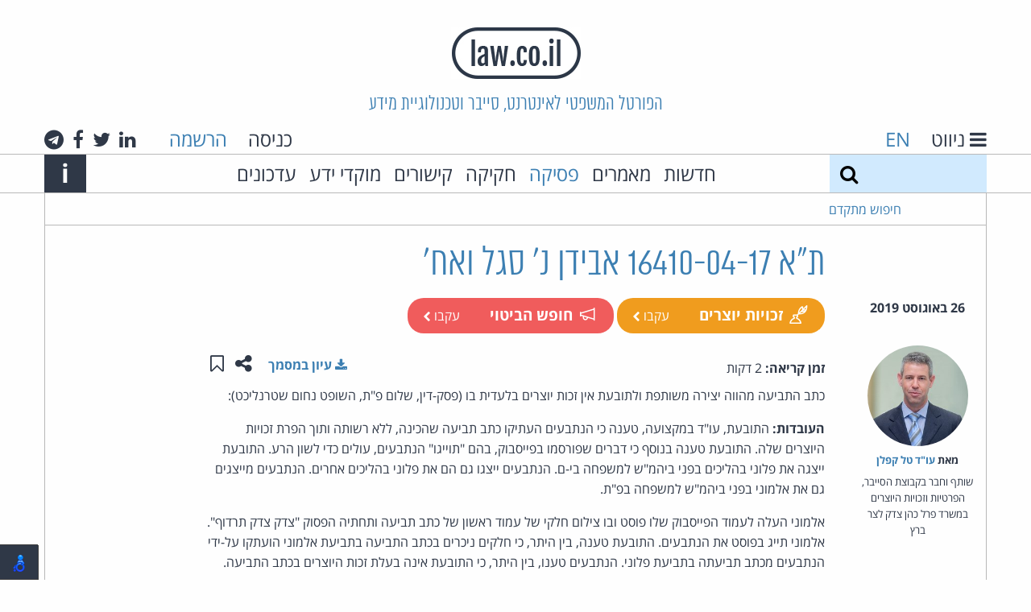

--- FILE ---
content_type: text/html; charset=utf-8
request_url: https://www.law.co.il/computer-law/2019/08/26/avidan-v-segal/
body_size: 42353
content:
<!DOCTYPE html>
<html lang="he" dir="rtl" class="no-js">
  <head>
    <meta charset="utf-8">
    <meta http-equiv="x-ua-compatible" content="ie=edge">
    <title>ת&quot;א 16410-04-17 אבידן נ&#39; סגל ואח&#39; - פסקי דין - law.co.il</title>
    <meta name="viewport" content="width=device-width, initial-scale=1.0">
    <meta name="title" content="ת&quot;א 16410-04-17 אבידן נ&#39; סגל ואח&#39; - פסקי דין - law.co.il">
    <meta name="google-site-verification" content="HV6lHW_UnzFZtEPaILE3Rv0FCJv5d1zWtQ3lShOdgps">
    <link rel="icon" type="image/x-icon" href="/static/images/favicon.ico?v=1" />

    <!-- HTML5 shim, for IE6-8 support of HTML5 elements -->
    <!--[if lt IE 9]>
      <script src="https://html5shim.googlecode.com/svn/trunk/html5.js"></script>
    <![endif]-->

    
    <!-- Your stuff: Third-party css libraries go here -->
    
    <!-- This file store project specific CSS -->
    <link href="/static/css/project_rtl.css?v=9" rel="stylesheet">
    <link rel="stylesheet" href="/static/css/print_rtl.css" media="print">
    

    

    
    
    <meta name="description" content="כתב התביעה מהווה יצירה משותפת ולתובעת אין זכות יוצרים בלעדית בו&amp;nbsp;(פסק-דין, שלום פ&amp;quot;ת, השופט נחום שטרנליכט):&amp;nbsp; העובדות: התובעת, עו&amp;quot;ד במקצועה, טענה כי הנתבעים העתיקו כתב תביעה שהכינה, ללא רשותה ותוך הפרת זכויות היוצרים שלה. התובעת טענה בנוסף כי דברים שפורסמו בפייסבוק, בהם &amp;quot;תוייגו&amp;quot; הנתבעים, עולים כדי לשון הרע. התובעת ייצגה את פלוני בהליכים בפני ביהמ&amp;quot;ש למשפחה בי-ם. הנתבעים ייצגו גם ...">
    <meta name="author" content="עו&quot;ד טל קפלן">
    <meta property="og:title" content="ת&quot;א 16410-04-17 אבידן נ&#39; סגל ואח&#39;">


  </head>

  <body class="annon ">
    <header class="main-header">
        <h1 class="logo"><a href="/"><img src="/static/images/logo.png" alt="law.co.il" /></a></h1>
        <h2 class="slogan show-for-medium">הפורטל המשפטי לאינטרנט, סייבר וטכנולוגיית מידע</h2>
        <div class="row collapse main-header-top-nav show-for-large">
          <div class="medium-6 columns text-right header-lang-nav">
            <a href="#" class="gray-link" id="toggle-nav">
              <i class="fa fa-bars" aria-label="ניווט"></i>
              <span class="show-for-large">ניווט</span>
            </a>
            <span class="language-select">
              
              <a href="/en/">EN</a>
              
            </span>
          </div>
          <div class="medium-6 columns show-for-large text-left">

            
            <span class="header-login">
              <a href="/accounts/login/" class="gray-link login-link">כניסה</a>
              <a href="/accounts/signup/">הרשמה</a>
            </span>
            

            <span class="header-social-links">
              <a class="gray-link" href="#">
  <i class="fa fa-linkedin" aria-hidden="true"></i>
  <span class="show-for-sr">לינקדאין</span>
</a>
<a class="gray-link" href="https://twitter.com/lawcoil">
  <i class="fa fa-twitter" aria-hidden="true"></i>
  <span class="show-for-sr">טוויטר</span>
</a>
<a class="gray-link" href="https://www.facebook.com/law.co.il">
  <i class="fa fa-facebook" aria-hidden="true"></i>
  <span class="show-for-sr">פייסבוק</span>
</a>
<a class="gray-link" href="https://t.me/cyberlaw1">
  <i class="fa fa-telegram" aria-hidden="true"></i>
  <span class="show-for-sr">טלגרם</span>
</a>

            </span>
          </div>
        </div>

        <div class="alt-login hide-for-large">
            
              <a href="/accounts/login/" class="gray-link login-link">כניסה</a>
            
        </div>

        <div class="alt-lang-nav hide-for-large">
          <a href="#" class="gray-link" id="alt-toggle-nav">
            <i class="fa fa-bars" aria-label="ניווט"></i>
          </a>
          <span class="language-select">
            
            <a href="/en/">EN</a>
            
          </span>
        </div>


        <div class="main-header-bottom-nav show-for-medium">
          <div class="row collapse main-header-bottom-inner">
            <form method="get" action="/search/" class="large-2 medium-1 columns top-search">
              <label class="show-for-sr" for="search">חיפוש</label>
              <input type="text" name="q" id="search" value="">
              <button type="submit" class="search-button" aria-label="חיפוש">
                <i class="fa fa-search"></i>
              </button>
            </form>

            <a href="#" class="search-expand medium-1 columns show-for-medium-only">
                <span class="show-for-sr">Expand search form</span>
                <i class="fa fa-search" aria-hidden="true"></i>
            </a>

            <nav class="large-9 medium-10 columns">
              <ul class="top-menu">
                <li><a class="gray-link" href="/news/">חדשות</a></li>
                <li><a class="gray-link" href="/articles/">מאמרים</a></li>
                
                <li><a href="/computer-law/">פסיקה</a></li>
                <li><a class="gray-link" href="/legislation/">חקיקה</a></li>
                
                <li><a class="gray-link" href="/links/">קישורים</a></li>
                
                  <li><a class="gray-link" href="/knowledge-centers/">מוקדי ידע</a></li>
                  <li><a class="gray-link" href="/updates/">עדכונים</a></li>
                
              </ul>
            </nav>

            <div class="medium-1 columns text-left">
              <a class="main-header-about-link" href="#">
                <span class="show-for-sr">Info</span>
                <span aria-hidden="true" class="about-link">i</span>
              </a>
            </div>

            <div class="main-header-about-slogan">
              אתר האינטרנט של עו&quot;ד חיים רביה העומד בראש קבוצת האינטרנט, הסייבר וזכויות היוצרים של פרל כהן צדק לצר ברץ. פועל מ־1996
              <a class="main-header-about-close" href="#">
                <span class="show-for-sr">Close</span>
                <span aria-hidden="true" class="about-link">X</span>
              </a>
            </div>
            
          </div>
        </div>

          <div class="main-header-advanced-search show-for-large">
            <div class="row collapse border-bottom border-start border-end">
              <div class="large-2 columns advanced-search text-left">

                <a href="#" class="advanced-search-link">חיפוש מתקדם</a>
              </div>
            </div>
          </div>


          
          <div class="dropdown-pane" id="alt-header-logged-in-dropdown" data-dropdown data-close-on-click="true" aria-label="הגדרות">
            <a href="/my/topics/" class="gray-link">הנושאים שלי</a>
            <a href="#" class="gray-link">ההערות שלי</a>
            <a href="/my/content/" class="gray-link">התכנים שלי</a>
            <a href="/my/settings/" class="gray-link">הגדרות</a>
            <a href="/accounts/logout/" class="red-link">יציאה</a>
          </div>
    </header>

      <div class="main-content row collapse">
        
        
        
        
        
        
        
        


    
    
    <meta name="description" content="כתב התביעה מהווה יצירה משותפת ולתובעת אין זכות יוצרים בלעדית בו&amp;nbsp;(פסק-דין, שלום פ&amp;quot;ת, השופט נחום שטרנליכט):&amp;nbsp; העובדות: התובעת, עו&amp;quot;ד במקצועה, טענה כי הנתבעים העתיקו כתב תביעה שהכינה, ללא רשותה ותוך הפרת זכויות היוצרים שלה. התובעת טענה בנוסף כי דברים שפורסמו בפייסבוק, בהם &amp;quot;תוייגו&amp;quot; הנתבעים, עולים כדי לשון הרע. התובעת ייצגה את פלוני בהליכים בפני ביהמ&amp;quot;ש למשפחה בי-ם. הנתבעים ייצגו גם ...">
    <meta name="author" content="עו&quot;ד טל קפלן">
    <meta property="og:title" content="ת&quot;א 16410-04-17 אבידן נ&#39; סגל ואח&#39;">

<article class="grid-top-bottom-padded">
  <header>
    <div class="row no-margin-for-small">
      
      <div class="hide-for-medium">
        <time datetime=" 2019-08-26T13:02:41+03:00 " class="listing-time grid-padded">
          26 באוגוסט 2019
        </time>
      </div>
      <h1 class="medium-8 medium-offset-2 columns end content-detail-title">ת&quot;א 16410-04-17 אבידן נ&#39; סגל ואח&#39;</h1>
    </div>
    <div class="row no-margin-for-small">
      <div class="medium-2 columns show-for-medium">
        <time datetime=" 2019-08-26T13:02:41+03:00 " class="listing-time grid-padded text-center">
          26 באוגוסט 2019
        </time>
      </div>
      <div class="medium-8 columns end grid-bottom-padded">
        <div class="float-start item-tags">
            
<span class="category-tag rounded" style="background-color: #f09c1e">
  <a href="/topics/copyright/" class="white-link">
    <i class="category-icon copyright-icon" aria-hidden="true"></i>
    זכויות יוצרים
  </a>
  
      <a class="follow white-link login-link" href="/accounts/login/">
        עקבו
        <i class="fa fa-chevron-left"></i>
      </a>
  
</span>
  
<span class="category-tag rounded" style="background-color: #F05C5C">
  <a href="/topics/freedom-of-speech/" class="white-link">
    <i class="category-icon freedom-of-speech-icon" aria-hidden="true"></i>
    חופש הביטוי
  </a>
  
      <a class="follow white-link login-link" href="/accounts/login/">
        עקבו
        <i class="fa fa-chevron-left"></i>
      </a>
  
</span>
  
        </div>
      </div>
    </div>
  </header>
  <section class="row no-margin-for-small">
    <div class="medium-2 columns item-sidebar">
        
        <div class="sidebar-contrib grid-padded">
          
          <a href="/lawyers/tal-kaplan/" class="contrib-photo sidebar-contrib-photo" aria-hidden="true" style="background-image:url('/media/lawyers/tksmall_amb0Y5F.jpg')"></a>
          
          <div class="sidebar-contrib-name">
            <strong>
              מאת&rlm;
              
              <a href="/lawyers/tal-kaplan/">עו&quot;ד טל קפלן</a>
              
            </strong>
          </div>
          <div class="sidebar-contrib-desc">
            <p>שותף וחבר בקבוצת הסייבר, הפרטיות וזכויות היוצרים במשרד פרל כהן צדק לצר ברץ</p>
          </div>
        </div>
        

        
        <div class="similar-items hide-for-small-only">
          <div class="border-bottom grid-padded compact">
            <h4>אולי יעניין אותך גם</h4>
          </div>
          
          
<article class="listing-item grid-top-bottom-padded border-bottom compact" data-date="2025-12-01T09:55:48+02:00">
  
  <a href="/topics/spam-email/" class="category-tag"
   style="background-color: #c73f35">
  <i class="category-icon spam-email-icon" aria-hidden="true"></i>
  ספאם ודואל
</a>

  
  <section class="grid-all-padded">
    
    <h4 class="listing-item-title"><a href="/computer-law/2025/12/01/adar-v-codex-systems-ltd/">ת&quot;צ 18373-01-25 אדר נ&#39; קודקס מערכות בע&quot;מ</a></h4>
    <div>
      <p>אישור הסתלקות מתוגמלת מייצוגית ספאם נגד חברת קודקס (פסק-דין, שלום ת&quot;א, השופטת מיה רויזמן-אלדור, 21.10.2025): ...</p>
    </div>
    <footer class="reading-time">
      
      <div>
        <strong>זמן קריאה:</strong>
        
        דקה אחת
        
      </div>
    </footer>
  </section>
</article>

          
          
<article class="listing-item grid-top-bottom-padded border-bottom compact" data-date="2026-01-04T11:17:52+02:00">
  
  <a href="/topics/spam-email/" class="category-tag"
   style="background-color: #c73f35">
  <i class="category-icon spam-email-icon" aria-hidden="true"></i>
  ספאם ודואל
</a>

  
  <section class="grid-all-padded">
    
    <h4 class="listing-item-title"><a href="/computer-law/2026/01/04/vorgaft-v-feingold/">ת&quot;ק 13836-07-25 וורגפט נ&#39; פיינגולד</a></h4>
    <div>
      <p>פיצוי נמוך בתביעת ספאם קטנה (פסק-דין, תביעות קטנות קריות, הרשם יניב לוזון, 17.11.2025):</p>

<p><strong>העובדות:&nbsp;</strong>התובע ...</p>
    </div>
    <footer class="reading-time">
      
      <div>
        <strong>זמן קריאה:</strong>
        
        פחות מדקה
        
      </div>
    </footer>
  </section>
</article>

          
        </div>
        
    </div>
    <div class="medium-8 columns end">
      <div>
        <div class="clearfix">
          <span class="float-start reading-time">
            <strong>זמן קריאה:</strong>
            
            2 דקות
            
          </span>
          <div class="float-end item-actions">
            <button class="hollow no-border button" type="button" data-toggle="share-actions" data-tooltip aria-haspopup="true" title="שתפו עמוד זה">
              <span class="show-for-sr">שתפו עמוד זה</span>
              <i class="fa fa-share-alt" aria-hidden="true"></i>
            </button>
            <a href="/my/save-toggle/computer-law/avidan-v-segal/" class="hollow no-border button toggle-save" data-tooltip aria-haspopup="true" title="שמור ב&quot;תכנים שלי&quot;">
              
              <span class="show-for-sr">שמור ב&quot;תכנים שלי&quot;</span>
              <i class="fa fa-bookmark-o" aria-hidden="true"></i>
              
            </a>
            <div id="share-actions" class="dropdown-pane border-all right" data-dropdown data-auto-focus="true">
              <a class="gray-link" href="https://www.facebook.com/sharer/sharer.php?u=https%3A%2F%2Fwww.law.co.il%2Fcomputer-law%2F2019%2F08%2F26%2Favidan-v-segal%2F" target="_blank" data-tooltip aria-haspopup="true" title="שתפו בפייסבוק">
                <span class="show-for-sr">שתפו בפייסבוק</span>
                <i class="fa fa-facebook-square" aria-hidden="true"></i>
              </a>
              <a class="gray-link" href="https://www.linkedin.com/sharing/share-offsite/?url=https%3A%2F%2Fwww.law.co.il%2Fcomputer-law%2F2019%2F08%2F26%2Favidan-v-segal%2F" target="_blank" data-tooltip aria-haspopup="true" title="שתפו בלינקדאין">
                <span class="show-for-sr">שתפו בלינקדאין</span>
                <i class="fa fa-linkedin-square" aria-hidden="true"></i>
              </a>
              <a class="gray-link" href="https://plus.google.com/share?url=https%3A%2F%2Fwww.law.co.il%2Fcomputer-law%2F2019%2F08%2F26%2Favidan-v-segal%2F" target="_blank" data-tooltip aria-haspopup="true" title="שתפו בגוגל+">
                <span class="show-for-sr">שתפו בגוגל+</span>
                <i class="fa fa-google-plus-square" aria-hidden="true"></i>
              </a>
              <a class="gray-link" href="https://twitter.com/home?status=%D7%AA%22%D7%90+16410-04-17+%D7%90%D7%91%D7%99%D7%93%D7%9F+%D7%A0%27+%D7%A1%D7%92%D7%9C+%D7%95%D7%90%D7%97%27+https%3A%2F%2Fwww.law.co.il%2Fcomputer-law%2F2019%2F08%2F26%2Favidan-v-segal%2F" target="_blank" data-tooltip aria-haspopup="true" title="שתפו בטוויטר">
                <span class="show-for-sr">שתפו בטוויטר</span>
                <i class="fa fa-twitter" aria-hidden="true"></i>
              </a>
              <a class="gray-link" href="mailto:?subject=ת&quot;א 16410-04-17 אבידן נ&#39; סגל ואח&#39;&amp;body=https%3A%2F%2Fwww.law.co.il%2Fcomputer-law%2F2019%2F08%2F26%2Favidan-v-segal%2F" data-tooltip aria-haspopup="true" title="שתפו באמצעות דואר אלקטרוני">
                <span class="show-for-sr">שתפו באמצעות דואר אלקטרוני</span>
                <i class="fa fa-envelope" aria-hidden="true"></i>
              </a>
            </div>
          </div>
          
            <a class="float-end grid-end-padded" style="line-height: 3rem;" href="/media/computer-law/avidan.pdf">
              <strong>
                <i class="fa fa-download"></i>
                עיון במסמך
              </strong>
            </a>
          
        </div>
        <div class="article-content">
          <p>כתב התביעה מהווה יצירה משותפת ולתובעת אין זכות יוצרים בלעדית בו&nbsp;(פסק-דין, שלום פ&quot;ת, השופט נחום שטרנליכט):&nbsp;</p>

<p><strong>העובדות:</strong> התובעת, עו&quot;ד במקצועה, טענה כי הנתבעים העתיקו כתב תביעה שהכינה, ללא רשותה ותוך הפרת זכויות היוצרים שלה. התובעת טענה בנוסף כי דברים שפורסמו בפייסבוק, בהם &quot;תוייגו&quot; הנתבעים, עולים כדי לשון הרע. התובעת ייצגה את פלוני בהליכים בפני ביהמ&quot;ש למשפחה בי-ם. הנתבעים ייצגו גם הם את פלוני&nbsp;בהליכים אחרים. הנתבעים מייצגים גם את אלמוני בפני ביהמ&quot;ש למשפחה בפ&quot;ת.</p>

<p>אלמוני העלה לעמוד הפייסבוק שלו פוסט ובו צילום חלקי של עמוד ראשון של כתב תביעה ותחתיה הפסוק &quot;צדק צדק תרדוף&quot;. אלמוני תייג בפוסט את הנתבעים. התובעת טענה, בין היתר, כי חלקים ניכרים בכתב התביעה בתביעת אלמוני הועתקו על-ידי הנתבעים מכתב תביעתה בתביעת פלוני. הנתבעים טענו, בין היתר, כי התובעת אינה בעלת זכות היוצרים בכתב התביעה.</p>

<p><strong>נפסק:</strong>&nbsp;ניתן עקרונית לראות בכתב טענות יצירה, שיכולה להוות מושא לקיומה של זכות יוצרים. מדובר ביצירה המבוטאת בכתב, שיכול ותהיה בה&nbsp;מקוריות של היוצר. יחד עם זאת, ההגנה תינתן בצמצום&nbsp;היות שכתבי טענות&nbsp;כוללים לעיתים ביטויים סטנדרטיים, המוכתבים מנוסח הוראות חוק&nbsp;שלגביהן נטען כי הופרו.&nbsp;הגנה על זכויותיהם של יוצרי כתבי טענות תקדם ותעודד העשרת עולם הביטויים והיצירתיות בעולם המשפט.</p>

<p>כבר ממבט ראשון בתביעה המקורית, אל מול כתב התביעה בעניינו של אלמוני,&nbsp;נראה&nbsp;כי קיים דמיון בנוסחם ובסגנונם של שני כתבי התביעה. ניתן לראות דמיון בראשי הפרקים, ברקע המשפטי, בהפניה לפסיקה, בציטוטים ועוד דמיון סגנוני וצורני. הדמיון הרב ניכר לאורכו של כתב התביעה.&nbsp;לא די בהוכחת קיומה של העתקה, אלא יש לבחון&nbsp;האם זו מהווה העתקה של חלק מהותי מכתב התביעה המקורי. בחינת&nbsp;השאלה&nbsp;תהייה&nbsp;בחינה מהותית ולא בחינה כמותית.</p>

<p>אין חולק כי לנתבעים הייתה גישה לכתב התביעה בתביעה המקורית.&nbsp;לנוכח השוואת כתבי התביעה, אכן הדמיון בסעיפים מהותיים מותיר את הרושם כי מדובר בהעתקה של חלקים מהותיים ויצירתיים, שאינם נחלתם של&nbsp;כתבי תביעה אחרים בתחום הנזיקין, אלא חלקים ייחודיים. חלקים אלו יש בהם מידה של מקוריות, כאשר את תוכנם ניתן להציג גם בדרכים אחרות מאלו בהם הוצגו בשני כתבי התביעה.</p>

<p>התובעת עמדה בתנאי מבחן הבחירה&nbsp;ובחרה להציג את כתב התביעה המקורי באופן בו הוצג, תוך שהיא עושה שימוש במטבעות לשון ייחודיים לשם הצגת טענות מרשה. יצירה זו ראויה להגנה ולהענקת זכות יוצרים למי שיצר אותה. לא הוכחה טענת הנתבעים כי&nbsp;כתב התביעה בתביעה המקורית הוא&nbsp;שבלוני, שאינו ראוי להגנת זכויות&nbsp;יוצרים.</p>

<p>התובעת עמדה במבחן ההשקעה ובמבחן היצירתיות. מדובר&nbsp;בכתב תביעה המכיל פרטים רבים: רקע המשפטי, הפניות לפסקי דין, ציטוטים, וכו&#39;. קיומם של כל אלו עונה בוודאי על מבחן ההשקעה, כאשר ברור&nbsp;כי לצורך כתיבת כתב&nbsp;תביעה מעין זה&nbsp;יש צורך בהשקעה של זמן, ידע ומחשבה משמעותיים. משנקבע&nbsp;כי מבחן היצירתיות אינו מציב בפני הטוען לקיומו רף גבוה, ניתן לומר&nbsp;שכתב התביעה בתביעה המקורית עומד גם&nbsp;במבחן זה.</p>

<p>לא הופרכה&nbsp;טענת הנתבעים&nbsp;לפיה&nbsp;הוכן&nbsp;כתב התביעה בעבודה משותפת של הצדדים. זאת, לנוכח בקשתה המפורשת של התובעת לקבלת הערות מהנתבעים ובקשתה מהם&nbsp;כי ישלימו את כתב התביעה. בקשה זו, ששיגרה התובעת לנתבעים, מהווה ראיה&nbsp;ניצחת לכך&nbsp;שכתב התביעה הוכן בעבודה משותפת של הצדדים והתובעת לא&nbsp;עסקה בכך באופן בלעדי.</p>

<p>חלקם של הנתבעים בהכנת כתב התביעה אינו מסתכם במתן רעיון בלבד, אלא הם נתבקשו להשלים פרקים שלמים בו. מדובר בתרומה יצירתית מהותית לכתב התביעה ויש לראות במסמך יצירה משותפת של הצדדים.&nbsp;הנתבעים הוכיחו שמדובר ביצירה משותפת וממילא אין התובעת יכולה לטעון&nbsp;כי השימוש שהנתבעים עשו בהמשך בנוסח&nbsp;כתב התביעה בתביעה המקורית מהווה הפרה של זכות יוצרים שיש לה באופן בלעדי.&nbsp;דין התביעה בעניין זה להידחות.&nbsp;</p>

<p>באשר לתביעה בעניין הפוסט שפרסם אלמוני והתגובות לו. התביעה נגד מפרסם הפוסט, אלמוני, נדחתה בהסכמת התובעת. חלקם של הנתבעים באותו&nbsp;פוסט, אף לטענת התובעת, מסתכם בעצם תיוגם בו. לא הוכח&nbsp;כי הנתבעים נחשפו&nbsp;לתוכנו של הפוסט עד להגשת התביעה ובוודאי לא כי נטלו בו חלק פעיל. דין הטענה להידחות.</p>
        </div>
        
      </div>
      
    </div>
  </section>
</article>

      </div>

      <footer>
        
        <div class="footer-signup row">
          <h4>אלפי עורכי דין ואנשי משפט נעזרים בידע משפטי מהימן ועדכני. הצטרפו גם אתם:</h4>
          
          <form  novalidate="true" action="/accounts/signup/" id="footer-signup-form" method="post">
    

    <div class="row label-hidden" ><div class="large-2 medium-4 columns" ><div id="div_id_username" class="holder"><label for="id_username" class="required">
                שם משתמש<span class="asterisk">*</span></label><input type="text" name="username" placeholder="שם משתמש" minlength="1" maxlength="150" class="textinput textInput" required id="id_username" /></div></div><div class="large-4 medium-5 columns" ><div id="div_id_email" class="holder"><label for="id_email" class="required">
                דואל<span class="asterisk">*</span></label><input type="email" name="email" placeholder="כתובת דואל" class="textinput textInput" required id="id_email" /></div></div><div class="large-2 medium-4 columns" ><div id="div_id_password1" class="holder"><label for="id_password1" class="required">
                סיסמה<span class="asterisk">*</span></label><input type="password" name="password1" placeholder="סיסמה" class="textinput textInput" required id="id_password1" /></div></div><div class="large-2 medium-5 columns" ><div id="div_id_password2" class="holder"><label for="id_password2" class="required">
                סיסמה (שוב)<span class="asterisk">*</span></label><input type="password" name="password2" placeholder="סיסמה (שוב)" class="textinput textInput" required id="id_password2" /></div></div><div class="large-2 medium-3 columns" ><input type="submit" name="submit_signup" value="הרשמה" class="btn btn-primary expanded dark-blue button" id="submit-id-submit_signup" /></div></div>


    
</form>

      
      
      <div class="text-left">
      
בהרשמה לאתר ובשימוש בו אתה מאשר שקראת את        <a href="/terms/">תנאי השימוש</a> באתר
        ו<a href="/privacy/">מדיניות הפרטיות</a>
והסכמת להם.
      </div>
        </div>
        
        <div class="main-footer">
            <div class="row collapse footer-container">
              <div class="medium-3 columns footer-logo-container">
                <a href="/"><img src="/static/images/logo.png" alt="law.co.il" /></a>
              </div>
              <div class="large-6 medium-9 columns end">
                  <div class="large-5 medium-6 columns">
                    <div class="footer-alt-logo-container">
                      <a href="/"><img src="/static/images/logo.png" alt="law.co.il" /></a>
                    </div>
                    <div>
                      law.co.il מופעל בידי קבוצת הסייבר, הפרטיות וזכויות היוצרים של פרל כהן צדק לצר ברץ.
                    </div>
                    <div>
                      הקבוצה מתמחה בסוגיות המתעוררות בעת שימוש בטכנולוגיות מידע ואינטרנט.
                    </div>
                    <div class="main-footer-button-container show-for-medium">
                      <a href="/about-group/" class="alt-blue title-font button">אודות הקבוצה</a>
                    </div>
                  </div>
                  <div class="medium-6 large-offset-1 columns end">
                    <div class="main-footer-social-buttons">
                      <a class="gray-link" href="#">
  <i class="fa fa-linkedin" aria-hidden="true"></i>
  <span class="show-for-sr">לינקדאין</span>
</a>
<a class="gray-link" href="https://twitter.com/lawcoil">
  <i class="fa fa-twitter" aria-hidden="true"></i>
  <span class="show-for-sr">טוויטר</span>
</a>
<a class="gray-link" href="https://www.facebook.com/law.co.il">
  <i class="fa fa-facebook" aria-hidden="true"></i>
  <span class="show-for-sr">פייסבוק</span>
</a>
<a class="gray-link" href="https://t.me/cyberlaw1">
  <i class="fa fa-telegram" aria-hidden="true"></i>
  <span class="show-for-sr">טלגרם</span>
</a>

                    </div>
                    <div class="show-for-medium">
                      <div> קבוצת הסייבר, הפרטיות וזכויות היוצרים<br>פרל כהן צדק לצר ברץ</div>
                      <div>דרך מנחם בגין 121<br>מגדל עזריאלי שרונה – קומה 53<br>תל אביב 6701203</div>
                      <div>טל': 03-3039000</div>
                      <div class="main-footer-button-container">
                        <a href="/contact-us/" class="alt-blue title-font button">צרו קשר</a>
                      </div>
                    </div>
                  </div>
              </div>

              <div class="footer-pearl">
                <a href="https://www.pearlcohen.com"><img src="/static/images/pearlcohen.png" alt="Pearl Cohen" /></a>
              </div>
            </div>
        </div>

      </footer>

      <nav id="side-menu">
        <div class="side-menu-top">
          <h5 class="side-menu-title side-menu-padded">
            <a href="#" id="side-menu-close" class="white-link">
              <span class="show-for-sr">Close</span>
              <span aria-label="ניווט" class="about-link">X</span>
            </a>
            <span class="show-for-medium">ניווט</span>
          </h5>
        </div>
        <form method="get" action="/search/" class="hide-for-medium top-search">
          <label class="show-for-sr" for="search">חיפוש</label>
          <input type="text" name="q" id="search" value="">
          <button type="submit" class="search-button" aria-label="חיפוש">
            <i class="fa fa-search"></i>
          </button>
        </form>
        <div class="side-menu-bottom border-top side-menu-padded">
          <ul class="vertical menu" data-accordion-menu>
            <li>
              <a href="#">מדורים</a>
              <ul class="menu vertical nested">
                <li><a href="/news/"> חדשות </a></li>
                <li><a href="/articles/"> מאמרים </a></li>
                
                <li><a href="/computer-law/"> פסיקה </a></li>
                <li><a href="/legislation/"> חקיקה </a></li>
                <li><a href="/knowledge-centers/">מוקדי ידע</a></li>
                
              </ul>
            </li>
            
            <li>
              <a href="#">נושאים</a>
              
              <ul class="menu vertical nested">
              
                <li><a href="/topics/suppliers-liability/">אחריות ספקים</a></li>
              
                <li><a href="/topics/apple/">אפל</a></li>
              
                <li><a href="/topics/ai/">בינה מלאכותית</a></li>
              
                <li><a href="/topics/google/">גוגל</a></li>
              
                <li><a href="/topics/labor-employment-law/">דיני עבודה</a></li>
              
                <li><a href="/topics/opinions/">דעות</a></li>
              
                <li><a href="/topics/gambling/">הימורים</a></li>
              
                <li><a href="/topics/copyright/">זכויות יוצרים</a></li>
              
                <li><a href="/topics/freedom-of-speech/">חופש הביטוי</a></li>
              
                <li><a href="/topics/visitors-exposure/">חשיפת גולשים</a></li>
              
                <li><a href="/topics/e-sign/">חתימות אלקטרוניות</a></li>
              
                <li><a href="/topics/sex-porn/">מין ופורנוגרפיה</a></li>
              
                <li><a href="/topics/microsoft/">מיקרוסופט</a></li>
              
                <li><a href="/topics/ecommerce/">מסחר אלקטרוני</a></li>
              
                <li><a href="/topics/civil-procedure/">סדר דין אזרחי</a></li>
              
                <li><a href="/topics/criminal-procedure/">סדר דין פלילי</a></li>
              
                <li><a href="/topics/trademarks/">סימני מסחר</a></li>
              
                <li><a href="/topics/spam-email/">ספאם ודואל</a></li>
              
                <li><a href="/topics/commercial-torts/">עוולות מסחריות</a></li>
              
                <li><a href="/topics/patents/">פטנטים</a></li>
              
                <li><a href="/topics/facebook/">פייסבוק ורשתות חברתיות</a></li>
              
                <li><a href="/topics/privacy-security/">פרטיות וסייבר</a></li>
              
                <li><a href="/topics/computer-crime/">פשעי מחשב</a></li>
              
                <li><a href="/topics/open-source/">קוד פתוח</a></li>
              
                <li><a href="/topics/coronavirus/">קורונה</a></li>
              
                <li><a href="/topics/CryptoCurrency/">קריפטו ומטבעות דיגיטליים</a></li>
              
                <li><a href="/topics/electronic-evidence/">ראיות אלקטרוניות</a></li>
              
                <li><a href="/topics/regulation-government/">רגולציה וממשל</a></li>
              
                <li><a href="/topics/misc/">שונות</a></li>
              
                <li><a href="/topics/domain-names/">שמות מתחם</a></li>
              
                <li><a href="/topics/communication/">תקשורת</a></li>
              
              </ul>
            </li>
            
            <li>
              <a href="/links/">קישורים</a>
              
              <ul class="menu vertical nested">
              
                <li><a href="/links/courts/">בתי משפט</a></li>
              
                <li><a href="/links/family-law/">דיני משפחה</a></li>
              
                <li><a href="/links/communication-law/">דיני תקשורת</a></li>
              
                <li><a href="/links/privacy/">הגנת הפרטיות</a></li>
              
                <li><a href="/links/legal-news/">חדשות משפטיות</a></li>
              
                <li><a href="/links/constitutions/">חוקות</a></li>
              
                <li><a href="/links/international-laws/">חקיקה במדינות העולם</a></li>
              
                <li><a href="/links/legal-research/">מחקר משפטי</a></li>
              
                <li><a href="/links/legal-dictionaries/">מילונים משפטיים</a></li>
              
                <li><a href="/links/international-law/">משפט בינלאומי</a></li>
              
                <li><a href="/links/israeli-law/">משפט ישראלי</a></li>
              
                <li><a href="/links/online-law/">משפט מקוון</a></li>
              
                <li><a href="/links/business-law/">משפט עסקי</a></li>
              
                <li><a href="/links/criminal-law/">משפט פלילי</a></li>
              
                <li><a href="/links/legal-publishers/">ספרות משפטית ומוציאים לאור</a></li>
              
                <li><a href="/links/law-firms/">עורכי דין</a></li>
              
                <li><a href="/links/intellectual-property/">קניין רוחני</a></li>
              
              </ul>
            </li>
            
            <li><a href="/updates/">עדכונים מהאתר</a></li>
            
            <li>
              <a href="/about/">אודות</a>
            </li>
            <li>
              <a href="/about-group/">אודות הקבוצה</a>
            </li>
            <li>
              <a href="/practice-areas/">תחומי עיסוק</a>
            </li>
            <li>
              <a href="/lawyers/">עורכי הדין בקבוצה</a>
            </li>
            <li>
              <a href="/terms/">תנאי שימוש</a>
            </li>
            <li>
              <a href="/privacy/">מדיניות הפרטיות</a>
            </li>
            <li>
              <a href="/accessibility/">הצהרת נגישות</a>
            </li>
            <li>
              <a href="/contact-us/">צרו קשר</a>
            </li>
            <li>
              
                <a href="/accounts/signup/" class="red-link">הרשמה</a>
              
            </li>
          </ul>
        </div>
        <div class="hide-for-large text-center side-menu-social-links border-top">
          <a class="gray-link" href="#">
  <i class="fa fa-linkedin" aria-hidden="true"></i>
  <span class="show-for-sr">לינקדאין</span>
</a>
<a class="gray-link" href="https://twitter.com/lawcoil">
  <i class="fa fa-twitter" aria-hidden="true"></i>
  <span class="show-for-sr">טוויטר</span>
</a>
<a class="gray-link" href="https://www.facebook.com/law.co.il">
  <i class="fa fa-facebook" aria-hidden="true"></i>
  <span class="show-for-sr">פייסבוק</span>
</a>
<a class="gray-link" href="https://t.me/cyberlaw1">
  <i class="fa fa-telegram" aria-hidden="true"></i>
  <span class="show-for-sr">טלגרם</span>
</a>

        </div>
      </nav>

      
      <div class="reveal full-width" id="loginModal" data-reveal>
        <div class="row alt-blue-bg inner">
          <div class="large-4 large-offset-4 medium-6 medium-offset-3 columns grid-top-bottom-padded">
            <h3 class="normal">כניסה</h3>
            <p>
              
              משתמשים חדשים? להרשמה <a href="/accounts/signup/">לחצו כאן</a>
            </p>
            
            <form  novalidate="true" action="/accounts/login/?next=/computer-law/2019/08/26/avidan-v-segal/" id="login-form" method="post">
    

    <div class="alert callout"  style="display: none" id="login-error"><p><i class="fa fa-exclamation-circle"></i>&nbsp;<span></span></p></div><div class="label-hidden" ><div id="div_id_login" class="holder"><label for="id_login" class="required">
                כניסה<span class="asterisk">*</span></label><input type="text" name="login" placeholder="שם משתמש או דואל" autofocus="autofocus" class="textinput textInput" required id="id_login" /></div><div id="div_id_password" class="holder"><label for="id_password" class="required">
                סיסמה<span class="asterisk">*</span></label><input type="password" name="password" placeholder="סיסמה" class="textinput textInput" required id="id_password" /></div></div><div id="div_id_remember" class="holder checkbox"><input type="checkbox" name="remember" class="checkboxinput" id="id_remember" /><label for="id_remember" >
                זכור אותי
            </label></div><div class="row" ><div class="small-6 columns" ><input type="submit" name="submit_login" value="כניסה" class="btn btn-primary expanded button" id="submit-id-submit_login" /></div><div class="small-6 columns" ><a class="secondary expanded button" href="/accounts/password/reset/">שכחת סיסמא?</a></div></div>


    
</form>

            <button class="close-button small" data-close aria-label="Close modal" type="button">
              <span aria-hidden="true">&times;</span>
            </button>
          </div>
        </div>
      </div>
      

    <!-- Le javascript
    ================================================== -->
    <!-- Placed at the end of the document so the pages load faster -->
    

      <!-- Latest JQuery -->
      <script src="/static/js/jquery-3.4.1.min.js"></script>

      <!-- Latest compiled and minified JavaScript -->
      <script src="/static/js/foundation.min.js?v=1"></script>
      <script charset="utf-8">
        // initialize foundation
        $(document).foundation();
      </script>
      <!-- Your stuff: Third-party javascript libraries go here -->
      <script>
      nl_lang = "he";
      nl_pos = "bl";
      nl_link = "/accessibility/";
      nl_lic = "MitsYXcuY28uaWw=";
      nl_dir = "/static/nagish/";
      nl_compact = 1;
      nl_accordion = 1;
      </script>
      <script src="/static/nagish/nagishli.js?v=2.3.0" charset="utf-8" defer></script>
      <!-- place project specific Javascript in this file -->
      <!-- <script src="/static/js/accessibility_rtl.js"></script> -->
      <script src="/static/js/project.js?v=7"></script>

      
    
  
      <link rel="gettext" type="application/x-po" href="/static/js/he.po">
      <script src="/static/js/gettext.js"></script>
  
      <script src="/static/js/annotator.min.js"></script>
      <script>
          var content_uri = 'eyJwayI6MTQ3NzF9:1vka21:wAaYfw2Ky2QHgoP4AcGbwWyUnao',
              load_uri = null,
              app = new annotator.App();

          var pageUri = function () {
              return {
                  beforeAnnotationCreated: function (ann) {
                      ann.uri = content_uri;
                  }
              };
          };

          app.include(annotator.ui.main, {element: document.querySelector('.article-content')});
          app.include(annotator.storage.http, {
              prefix: '',
              urls: {
                  create: '/annotations/api/create/',
                  update: '/annotations/api/{id}/',
                  destroy: '/annotations/api/{id}/',
                  search: '/annotations/api/search/'
              }
          });
          app.include(pageUri)
          app.start().then(function () {
              if (load_uri) {
                  app.annotations.load({uri: load_uri});
              }
          });
      </script>

    
<script type="text/javascript">
  var _paq = _paq || [];
  
  _paq.push(['trackPageView']);
  _paq.push(['enableLinkTracking']);
  (function() {
    var u="//analytics.law.co.il/";
    _paq.push(['setTrackerUrl', u+'piwik.php']);
    _paq.push(['setSiteId', 1]);
    var d=document, g=d.createElement('script'), s=d.getElementsByTagName('script')[0];
    g.type='text/javascript'; g.async=true; g.defer=true; g.src=u+'piwik.js'; s.parentNode.insertBefore(g,s);
  })();
</script>
<noscript><p><img src="//analytics.law.co.il/piwik.php?idsite=1" style="border:0;" alt="" /></p></noscript>

  </body>
</html>
